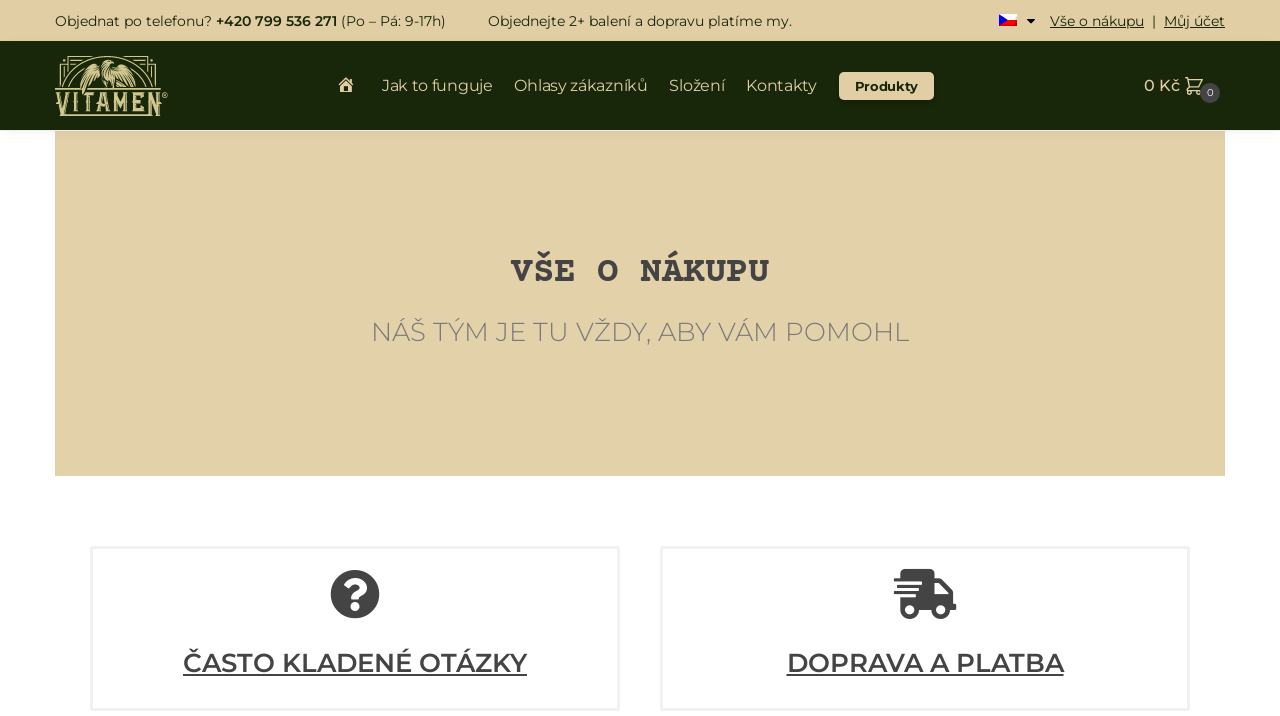

--- FILE ---
content_type: image/svg+xml
request_url: https://www.vitamen.cz/wp-content/uploads/2024/04/vitamen-logo.svg
body_size: 8595
content:
<?xml version="1.0" encoding="UTF-8" standalone="no"?>
<svg xmlns="http://www.w3.org/2000/svg" xmlns:xlink="http://www.w3.org/1999/xlink" xmlns:serif="http://www.serif.com/" width="100%" height="100%" viewBox="0 0 2048 1085" version="1.1" xml:space="preserve" style="fill-rule:evenodd;clip-rule:evenodd;stroke-linejoin:round;stroke-miterlimit:2;">
  <g id="Vrstva-1" serif:id="Vrstva 1">
    <path d="M1753.65,56.72c12.296,0 22.26,9.964 22.26,22.26c-0,12.296 -9.964,22.259 -22.26,22.259c-12.297,0 -22.26,-9.963 -22.26,-22.259c-0,-12.296 9.963,-22.26 22.26,-22.26Zm-1171.27,553.338l1336.6,0l-0,-29.772l-833.488,-0c-3.83,-3.932 -8.499,-6.3 -14.611,-8.647c3.382,-52.402 -5.731,-113.847 -19.784,-169.103l0.004,0.009c20.526,33.86 25.192,74.035 30.095,108.581c10.212,-72.543 12.513,-143.987 -6.977,-201.812c11.2,21.107 19.993,42.56 26.395,64.355c9.424,22.723 25.897,38.536 57.305,50.557c-12.973,-39.649 -29.013,-80.393 -56.01,-125.364c20.622,24.85 42.537,58.3 65.737,100.371c17.998,31.796 36.972,53.738 67.805,72.797c-20.167,-57.457 -46.424,-111.271 -89.687,-168.382c33.915,26.929 68.564,74.804 103.964,143.634c24.601,43.344 50.164,76.652 91.704,113.521c-33.286,-93.434 -70.339,-169.009 -126.2,-240.324c59.685,48.811 113.66,129.505 161.914,242.057l23.875,-0c-37.085,-96.548 -94.055,-188.501 -170.943,-275.86c84.123,81.954 142.638,173.912 175.576,275.86l24.512,-0c-1.295,-4.131 -2.715,-8.29 -4.25,-12.488c-31.35,-79.56 -74.508,-156.514 -129.443,-230.851c63.42,55.791 117.788,138.489 163.553,239.991c8.235,-81.277 -18.271,-153.855 -78.692,-226.394c-24.565,-29.321 -57.767,-58.368 -99.614,-87.145c65.784,35.388 112.846,71.839 147.761,123.466c-48.597,-106.225 -114.262,-159.206 -203.573,-173.047c45.734,0.69 83.075,10.208 124.623,40.894c-52.53,-52.033 -92.335,-75.916 -132.032,-83.991c-40.418,-6.67 -70.668,8.955 -90.738,46.872c15.934,-0.298 31.715,-1.331 47.337,-3.085c-57.522,19.762 -105.932,17.149 -145.224,-7.835c22.753,37.476 78,50.22 165.752,38.241c-73.915,23.101 -128.459,18.675 -163.641,-13.288c33.718,47.447 99.497,62.557 197.354,45.302c-87.532,26.261 -150.989,19.673 -190.382,-19.757c5.336,13.168 14.147,30.637 26.412,52.398c-20.617,-25.576 -34.836,-46.633 -42.649,-63.154c-9.959,70.682 -6.077,121.981 11.651,153.882c-28.248,-34.733 -34.791,-93.676 -19.629,-176.819c-41.455,84.154 -51.66,151.101 -30.594,200.838c-33.801,-48.339 -26.154,-124.404 22.928,-228.199c-72.729,82.644 -97.891,153.348 -75.472,212.114c-38.446,-60.389 -12.447,-141.018 78.009,-241.87c-11.146,5.151 -21.537,11.219 -31.167,18.198c15.939,-18.648 34.191,-30.783 54.78,-36.396c19.642,-2.721 33.252,3.32 40.837,18.135c1.229,-37.586 -21.667,-56.6 -68.71,-57.036c10.169,-1.433 18.333,-2.208 24.478,-2.346c-18.61,-16.602 -45.374,-23.021 -80.3,-19.254c-41.749,4.714 -74.332,27.463 -97.745,68.238c20.418,-17.172 42.315,-29.173 65.696,-36.003c-51.935,26.297 -82.162,65.647 -90.678,118.055c21.795,-52.701 66.01,-87.969 132.628,-105.808c-73.024,33.63 -117.769,85.266 -134.236,154.917c23.839,-52.969 69.431,-94.197 136.765,-123.67c-75.468,47.257 -114.471,101.017 -116.994,161.274c-0.793,45.681 12.679,81.214 40.405,106.608c-28.345,-50.858 -31.649,-98.99 -9.915,-144.395c18.093,-32.985 47.319,-64.049 87.684,-93.2c-64.32,57.433 -92.323,114.554 -84.007,171.375c11.219,61.493 46.563,101.546 106.021,120.159c-19.303,-13.72 -33.104,-32.244 -41.402,-55.569c9.273,16.646 23.569,30.299 42.893,40.953c0.495,-14.353 0.74,-21.529 0.74,-21.529c0.183,0.526 0.437,1.152 0.743,1.874c17.002,30.023 32.53,68.074 46.588,114.142c1.296,-20.377 -3.899,-58.145 -15.581,-113.3l0.014,-0.014l-0.08,-0.312l-0.009,-0.034c-3.317,-13.677 -7.102,-27.37 -11.362,-41.096c3.624,6.194 7.026,12.817 10.218,19.989l0,-0.008c14.846,33.045 24.405,92.486 31.95,159.006c-5.693,0.475 -16.596,3.962 -27.351,8.722l-71.421,-0c-25.567,-8.334 -43.294,-8.33 -53.183,-0l-310.249,-0c-1.247,9.428 -3.019,19.503 -5.28,29.772Zm-582.378,0l491.52,0c-0.885,5.78 -1.526,11.149 -1.923,16.108l0.044,-0c-2.283,28.252 0.936,52.603 9.652,73.042c21.21,-19.321 41.514,-60.065 60.915,-122.231c30.597,-107.596 77.783,-195.289 141.556,-263.078c-53.672,85.525 -83.068,163 -101.761,243.922c35.829,-29.306 56.73,-62.767 76.265,-111.857c24.797,-65.964 54.592,-116.206 89.384,-150.735c-34.951,54.438 -52.518,105.838 -68.309,165.217c24.983,-16.375 37.93,-35.923 54.473,-69.658c10.364,-24.174 21.849,-46.519 34.44,-67.027c-15.248,33.767 -18.057,59.699 -20.947,81.389c23.729,-14.847 36.585,-28.596 54.784,-51.86c-12.479,-41.34 -15.286,-80.081 -11.712,-113.959c-4.113,13.129 -15.252,26.921 -30.153,39.118c14.514,-26.532 25.434,-49.019 32.761,-67.458c-14.731,18.39 -33.246,34.893 -63.237,47.657c-19.375,7.541 -45.183,12.225 -69.73,15.885c7.181,-2.054 14.072,-4.204 20.701,-6.429l0.005,0c51.89,-15.997 90.781,-41.252 116.679,-75.757c-8.668,7.096 -20.457,16.449 -31.364,21.23c-27.375,11.806 -59.1,13.134 -99.17,10.809c21.294,-2.034 40.196,-5.222 56.726,-9.562c36.666,-9.228 63.505,-23.827 80.512,-43.78c-28.772,16.152 -61.049,18.525 -97.54,7.995c-2.328,-0.672 -4.67,-1.398 -7.026,-2.176c16.788,2.043 35.197,1.509 55.216,-1.607c-21.159,-28.43 -46.561,-40.062 -76.207,-34.894c-14.82,2.533 -31.376,9.745 -49.681,21.632c-49.131,34.052 -87.164,71.647 -121.323,123.636c39.368,-36.842 77.802,-52.011 122.515,-56.346c-24.356,5.849 -47.613,16.774 -69.783,32.778c-45.439,32.477 -81.967,85.614 -109.59,159.412c23.802,-54.143 63.781,-111.522 132.759,-146.483c-47.374,38.209 -85.846,89.842 -112.58,141.733c-27.882,59.035 -37.364,110.193 -27.485,163.562l-461.386,-0l0,29.772Zm92.399,86.683l0.197,1.011l48.485,246.401l48.818,-248.088c3.829,-20.674 -0.535,-34.524 -13.107,-41.528l105.372,0c-15.822,5.366 -25.745,17.323 -29.77,35.865l-22.21,112.831c-1.647,10.698 1.838,18.921 5.542,24.668c-6.304,5.173 -13.551,17.287 -17.545,36.345l-0.609,3.095l-0.027,0.151l-0.004,-0l-30.799,156.5l0.005,-0.004c-2.218,17.238 0.824,26.341 9.13,27.321l1482.98,-0c14.206,-0.432 21.39,-8.249 21.551,-23.452l-0,-174.165c-0.108,-13.829 -4.911,-22.429 -14.411,-25.791c9.5,-3.365 14.303,-11.962 14.411,-25.784l-0,-116.648c-0.303,-14.513 -7.445,-24.828 -21.427,-30.932l103.064,0c-4.71,2.057 -8.636,4.596 -11.801,7.605c-8.059,7.764 -9.065,19.984 -3.027,36.655l70.117,187.536l-0,-200.864c-0.3,-14.513 -7.44,-24.828 -21.415,-30.932l103.057,0c-14.028,6.131 -21.173,16.495 -21.419,31.096l0,142.273c20.813,0.326 35.562,14.189 44.23,41.603c-21.997,-8.77 -47.627,-3.032 -76.883,17.206c10.773,-4.861 21.8,-7.261 32.653,-7.858l0,174.277c0.304,14.509 7.444,24.824 21.419,30.928l-103.061,-0c7.863,-3.438 13.552,-8.197 17.091,-14.291c4.136,-7.83 3.468,-19.072 -1.998,-33.732l0.002,0l-70.382,-188.251l0,205.346c0.302,14.509 7.435,24.824 21.417,30.928l-1711.69,-0c23.573,-3.833 32.168,-22.611 25.789,-56.334l-28.153,-143.091c10.556,1.201 21.102,3.984 31.167,9.187c-33.326,-25.931 -62.178,-34.033 -86.561,-24.315c8.668,-27.419 23.411,-41.277 44.228,-41.603l-27.057,-137.514c-4.029,-18.541 -13.949,-30.489 -29.771,-35.855l105.381,0c-12.71,7.084 -17.033,21.151 -12.982,42.204Zm1901.99,-42.204c14.575,0 27.784,5.917 37.352,15.484c9.588,9.562 15.505,22.781 15.505,37.373c0,14.577 -5.917,27.784 -15.484,37.351c-9.589,9.589 -22.798,15.506 -37.373,15.506c-14.593,-0 -27.811,-5.917 -37.373,-15.484c-9.567,-9.589 -15.483,-22.796 -15.483,-37.373c-0,-14.592 5.916,-27.811 15.483,-37.373c9.562,-9.567 22.78,-15.484 37.373,-15.484Zm20.287,74.961l-9.496,-14.887c5.271,-2.729 8.129,-7.8 8.129,-14.691c-0,-10.142 -6.896,-15.996 -18.983,-15.996l-20.483,0l-0,45.574l11.9,-0l0,-12.608l8.841,0l6.629,12.608l13.463,-0Zm-28.933,-36.082l8.646,0c4.813,0 7.608,2.408 7.608,6.896c0,4.611 -2.795,7.082 -7.608,7.082l-8.646,-0l0,-13.978Zm37.61,-14.99c-7.403,-7.404 -17.652,-11.985 -28.964,-11.985c-11.308,0 -21.556,4.586 -28.959,11.994c-7.408,7.403 -11.993,17.652 -11.993,28.959c-0,11.312 4.581,21.56 11.979,28.973c7.417,7.394 17.665,11.98 28.973,11.98c11.312,-0 21.561,-4.581 28.972,-11.98c7.4,-7.413 11.981,-17.661 11.981,-28.973c0,-11.307 -4.586,-21.556 -11.989,-28.968Zm-1783.35,15.862c2.269,-12.505 5.586,-21.957 9.94,-28.34c-8.761,1.643 -14.923,10.676 -18.479,27.115c-44.181,224.526 -66.27,336.793 -66.27,336.793c-1.58,20.915 2.587,35.182 12.515,42.795c-5.583,-12.955 -6.568,-28.567 -2.953,-46.833c34.124,-173.4 51.187,-260.095 51.187,-260.095c9.372,-47.622 14.06,-71.435 14.06,-71.435Zm1500.52,353.388l0,-251.841c5.792,14.976 8.69,22.455 8.69,22.455l0,235.085c0.202,7.283 1.647,13.712 4.359,19.276c-7.581,-3.86 -11.931,-12.189 -13.049,-24.975Zm145.621,4.439l-0,-152.348c0.039,-0.066 -2.859,1.101 -8.695,3.504c0.005,98.844 0.005,148.274 0.005,148.274c0.088,9.998 4.433,17.033 13.044,21.106c-3.014,-6.563 -4.471,-13.408 -4.354,-20.536Zm-8.69,-354.118l-0,133.452c2.51,-0.997 5.408,-1.803 8.69,-2.403l-0,-140.389c-0.085,-9.354 1.371,-16.921 4.357,-22.709c-9.126,5.03 -13.471,15.71 -13.047,32.049Zm-273.726,-10.485l0,36.942c-5.619,-5.217 -8.517,-12.221 -8.692,-21c0.049,-13.493 0.076,-20.243 0.076,-20.243c0.09,-8.729 4.413,-14.485 12.973,-17.263c-2.965,5.993 -4.42,13.172 -4.357,21.564Zm-139.517,57.016l0,53.439l-8.691,0l0,-56.205c5.792,1.843 8.691,2.766 8.691,2.766Zm-8.691,173.822l0,-33.474c5.792,1.915 8.691,2.877 8.691,2.877l0,52.718c-5.48,-4.888 -8.375,-12.264 -8.691,-22.121Zm148.243,53.307c0.401,7.086 1.839,13.15 4.34,18.194c-8.2,-3.268 -12.558,-10.627 -13.069,-22.08l-0,-30.336c3.653,1.839 6.547,2.8 8.689,2.898c0.027,20.883 0.04,31.324 0.04,31.324Zm-481.142,-6.479l-0,-146.359l-8.69,-18.505l-0,169.321c0.605,10.119 4.954,16.855 13.039,20.216c-3.237,-6.412 -4.692,-14.638 -4.349,-24.673Zm168.622,-271.835c-0.619,-11.204 0.833,-20.335 4.354,-27.395c-8.943,5.827 -13.293,16.395 -13.048,31.706l-0,272.917c1.006,10.327 5.346,16.747 13.039,19.28c-2.715,-5.614 -4.167,-12.038 -4.345,-19.28l0,-277.228Zm-450.825,152.549l27.637,-150.989c1.514,-8.268 2.755,-15.062 3.731,-20.377c0,0 -2.948,0.036 -8.855,0.112c-0,0 -0.819,4.479 -2.461,13.454c-0,-0 -7.057,38.552 -21.174,115.667c-0.022,0.165 -2.292,12.555 -6.803,37.169c2.298,1.501 4.942,3.151 7.925,4.964Zm-21.81,119.1c-1.985,10.03 -2.034,18.311 -0.143,24.859c-8.556,-5.52 -11.142,-15.518 -7.745,-29.993c8,-43.48 11.997,-65.223 11.997,-65.223c5.578,1.469 8.37,2.203 8.37,2.203c-8.317,45.436 -12.479,68.154 -12.479,68.154Zm105.526,-266.266c16.455,89.874 24.682,134.811 24.682,134.811c-0,0 -2.987,-0.236 -8.962,-0.702c-16.739,-91.416 -25.099,-137.131 -25.099,-137.131c-2.093,-12.345 1.175,-22.265 9.794,-29.756c-3.152,9.94 -3.295,20.87 -0.415,32.778Zm59.794,291.125c-5.383,-7.844 -9.104,-16.485 -11.143,-25.914c-0,0 -6.514,-35.392 -19.536,-106.185c0.307,9.184 -0.853,18.951 -3.468,29.292c9.492,51.665 14.238,77.498 14.238,77.498c2.462,12.403 9.095,20.844 19.909,25.309Zm-365.213,-249.161c-5.792,-2.23 -8.685,-3.343 -8.685,-3.343c0.005,146.697 0.005,220.045 0.005,220.045l-0,9.345c0.498,12.021 4.847,19.726 13.035,23.114c-3.036,-6.156 -4.484,-13.525 -4.355,-22.112l0,-227.049Zm-224.074,-40.156c-0.998,-15.705 0.454,-27.231 4.353,-34.586c-9.335,8.708 -13.68,24.164 -13.043,46.366l0,253.697c0.752,12.581 5.093,20.523 13.043,23.84c-3.093,-6.078 -4.545,-13.859 -4.353,-23.333l0,-265.984Zm-312.382,3.807c31.502,160.075 47.252,240.115 47.252,240.115c-7.287,-7.742 -12.109,-17.247 -14.468,-28.519c-27.74,-141.003 -41.616,-211.504 -41.616,-211.504c-4.447,-19.441 -1.586,-32.271 8.6,-38.485c-3.419,11.446 -3.338,24.249 0.232,38.393Zm242.141,-49.804l103.065,0c-14.033,6.131 -21.169,16.495 -21.419,31.096l-0,115.468l-0,-0.005l-0,0.677c0.032,14.024 4.835,22.736 14.411,26.128c-9.576,3.389 -14.379,12.096 -14.411,26.11l-0,116.318c0.304,14.519 7.435,24.829 21.419,30.928l-103.065,0c14.036,-6.121 21.177,-16.495 21.425,-31.091l0,-116.377c-0.083,-13.89 -4.891,-22.522 -14.404,-25.888c9.513,-3.373 14.321,-12.015 14.404,-25.905l0,-116.527c-0.302,-14.513 -7.442,-24.828 -21.425,-30.932Zm610.117,37.551l48.783,266.466c4.59,23.747 17.25,37.979 37.982,42.703l-30.161,0l0,-0.005l0,0.005l-81.006,0c12.323,-4.403 16.999,-14.886 14.024,-31.452l-9.428,-51.499c12.54,-16.509 18.01,-35.699 17.695,-65.964c-12.553,64.41 -42.67,80.387 -90.351,47.956l-12.727,69.507c-2.969,16.566 1.706,27.049 14.033,31.452l-111.172,0c20.719,-4.72 33.375,-18.943 37.97,-42.658l14.887,-81.313c9.545,0.128 20.62,1.068 28.652,3.179l-0.058,-0.036c-5.164,-3.063 -10.208,-5.645 -15.132,-7.75c-3.855,-1.603 -7.799,-2.987 -11.855,-4.155l0.009,-0.057c-14.389,-4.019 -27.668,-3.61 -39.832,1.237c9.082,-28.701 24.816,-42.551 47.213,-41.557l24.908,-136.059l0.164,-0.894c3.251,-18.71 -2.132,-30.931 -16.146,-36.657l147.543,0c-14.246,5.815 -19.574,18.337 -15.991,37.551l-0.004,0Zm-29.521,173.147l-28.265,-154.373l-25.852,141.205l0.005,-0c19.309,11.996 37.346,16.387 54.112,13.168Zm488.987,-210.698l242.572,0c-14.027,6.131 -21.174,16.495 -21.417,31.096l-0,47.738c-17.141,3.058 -31.533,12.736 -43.193,29.062l-17.033,0l-0,-47.675l-116.201,-0c15.091,5.239 27.392,9.394 36.91,12.469l-0,70.567l79.291,-0l-0,60.215l-115.792,0c14.879,5.164 27.046,9.278 36.501,12.336l-0,70.696l79.291,0l-0,-47.67l17.028,-0c11.66,16.321 26.057,26.002 43.193,29.056l-0,47.739c0.248,14.601 7.386,24.975 21.422,31.091l-242.572,0c14.027,-6.121 21.168,-16.495 21.413,-31.091l-0,-116.377c-0.081,-13.89 -4.884,-22.522 -14.402,-25.888c9.518,-3.373 14.321,-12.015 14.402,-25.905l-0,-116.527c-0.298,-14.513 -7.435,-24.828 -21.413,-30.932Zm-341.595,0l103.06,0c-14.032,6.131 -21.172,16.495 -21.423,31.096l0,5.156c0.149,16.41 3.843,32.093 11.078,47.048l43.124,87.425l43.388,-87.969c7.061,-14.794 10.667,-30.29 10.814,-46.504l-0,-5.32c-0.303,-14.513 -7.444,-24.828 -21.423,-30.932l103.06,0c-14.031,6.131 -21.168,16.495 -21.417,31.096l0,116.474c0.102,13.829 4.91,22.429 14.406,25.794c-9.496,3.357 -14.304,11.955 -14.406,25.781l0,116.647c0.302,14.519 7.442,24.829 21.417,30.928l-103.064,0c14.036,-6.121 21.173,-16.495 21.427,-31.091l-0,-128.566l-54.202,109.89l-54.202,-109.872l0,128.711c0.305,14.519 7.445,24.829 21.423,30.928l-103.065,0c14.038,-6.121 21.168,-16.495 21.427,-31.091l-0,-116.377c-0.084,-13.89 -4.891,-22.522 -14.41,-25.888c9.519,-3.373 14.326,-12.015 14.41,-25.905l-0,-116.527c-0.307,-14.513 -7.442,-24.828 -21.422,-30.932Zm-493.723,0l162.084,0c-23.106,15.323 -28.026,34.405 -14.768,57.243l-108.532,0c12.951,4.491 23.84,8.191 32.672,11.089l0,78.232l0.005,-0.005l-0.005,0.677c0.04,14.024 4.845,22.736 14.415,26.128c-9.57,3.389 -14.375,12.096 -14.415,26.11l0.005,0.668l-0.005,-0l0,115.65c0.313,14.519 7.448,24.829 21.428,30.928l-103.065,0c14.036,-6.121 21.176,-16.495 21.427,-31.091l-0,-116.377c-0.086,-13.89 -4.893,-22.522 -14.407,-25.888c9.514,-3.373 14.321,-12.015 14.407,-25.905l-0,-90.216l-62.482,0c21.639,-13.463 38.721,-32.543 51.236,-57.243Zm71.456,173.356l0,0.008l0.005,0l-0.005,-0.008Zm-224.075,0l-0,0.008l-0,-0.008Zm-238.81,-771.173c12.297,0 22.259,9.964 22.259,22.26c-0,12.296 -9.962,22.259 -22.259,22.259c-12.296,0 -22.259,-9.963 -22.259,-22.259c0,-12.296 9.963,-22.26 22.259,-22.26Zm1476.62,505.816c-2.051,-6.01 -4.22,-11.98 -6.489,-17.906c-46.602,-121.535 -137.028,-221.017 -245.617,-290.932c-10.637,-13.329 -22.981,-28.293 -37.032,-44.898c13.574,7.399 26.948,15.208 40.085,23.439c115.553,72.423 211.787,176.988 260.998,305.322c3.161,8.248 6.126,16.578 8.873,24.975l-20.818,-0Zm-1130.07,-312.178c-110.918,70.068 -203.507,170.783 -250.856,294.272c-2.276,5.926 -4.44,11.896 -6.491,17.906l-20.823,-0c2.752,-8.397 5.712,-16.727 8.873,-24.975c49.216,-128.334 145.447,-232.899 261.003,-305.322c14.567,-9.13 29.409,-17.736 44.51,-25.842c-13.186,14.139 -25.255,28.794 -36.216,43.961Zm1180.63,-250.358l-478.975,0c23.16,5.742 46.104,12.326 68.774,19.743l390.461,0l0,253.143c6.74,7.727 13.322,15.576 19.74,23.563l0,-138.497l118.468,-0l0,350.534c5.307,15.287 10.061,30.766 14.238,46.401l2.042,7.649l3.465,-0l0,-424.325l-138.213,0l0,-138.211Zm-49.357,138.211l-121.433,0c9.215,6.407 18.3,12.986 27.253,19.741l94.18,-0l-0,-19.741Zm-0,-49.362l-0,-19.743l-239.145,-0c12.817,6.277 25.501,12.861 38.033,19.743l201.112,-0Zm118.467,98.72l-19.747,-0l-0,177.896c6.874,10.885 13.458,21.957 19.747,33.221l0,-211.117Zm-1537.05,-187.569l478.975,0c-23.159,5.742 -46.104,12.326 -68.773,19.743l-390.459,0l0,253.143c-6.74,7.727 -13.32,15.576 -19.743,23.563l0,-138.497l-118.464,-0l-0,350.534c-5.306,15.287 -10.06,30.766 -14.236,46.401l-2.045,7.649l-3.463,-0l0,-424.325l138.208,0l0,-138.211Zm49.357,138.211l121.434,0c-9.216,6.407 -18.303,12.986 -27.251,19.741l-94.183,-0l0,-19.741Zm0,-49.362l0,-19.743l239.145,-0c-12.817,6.277 -25.5,12.861 -38.032,19.743l-201.113,-0Zm-118.462,98.72l19.748,-0l-0,177.896c-6.875,10.885 -13.458,21.957 -19.748,33.221l-0,-211.117Zm792.779,-187.569c403.788,0 741.709,240.403 827.769,562.536l-20.457,-0c-85.961,-311.127 -414.765,-542.793 -807.312,-542.793c-392.542,0 -721.349,231.666 -807.307,542.793l-20.455,-0c86.058,-322.133 423.979,-562.536 827.762,-562.536Zm-452.736,580.286c0.517,-2.204 1.06,-4.453 1.626,-6.741l-0.005,0c2.512,-9.545 5.49,-19.419 8.931,-29.631c23.373,-70.028 52.113,-133.627 86.206,-190.816c-55.013,66.997 -99.183,148.479 -124.532,233.028l-0.107,0.356l-0.961,3.246l0.017,-0l-2.297,7.888c8.704,0.931 16.307,-4.786 22.884,-17.33l8.238,-0Zm459.405,-105.144c-15.626,-6.05 -23.443,-9.079 -23.443,-9.079c7.275,19.731 12.951,38.287 17.037,55.703c4.269,-16.237 6.406,-31.778 6.406,-46.624Zm-17.425,88.948c-26.235,-31.021 -47.318,-59.972 -63.278,-86.857c-11.654,-17.652 -21.043,-37.59 -28.189,-59.811l-0.071,-0.217l0.005,0.013c-4.372,-13.632 -7.889,-28.114 -10.564,-43.464c1.793,5.2 3.667,10.311 5.626,15.328c17.567,47.315 38.709,82.617 63.443,105.915c-11.877,-22.25 -21.172,-44.06 -27.882,-65.411c13.275,12.67 27.26,22.446 41.951,29.306c8.929,42.007 19.882,78.255 32.849,108.746c-0,0 -4.625,-1.189 -13.89,-3.548Zm111.703,-161.554l-0.424,-0.12l-0.507,-1.403c0.312,0.509 0.623,1.016 0.931,1.523Zm252.379,160c-58.719,-56.912 -121.718,-100.43 -189.008,-130.537c0.161,5.863 0.241,11 0.218,15.403c53.582,26.225 105.897,62.504 156.932,108.82c-56.502,-41.094 -108.914,-72.36 -157.235,-93.785c-2.888,30.067 -4.345,45.091 -4.345,45.091l1.43,0.718l-0.005,0c34.306,17.233 62.98,35.329 86.019,54.29l28.523,-0c-14.963,-11.753 -30.367,-23.128 -46.211,-34.123c6.901,3.431 13.704,6.994 20.413,10.693l-0.005,-0.005c13.849,6.852 28.016,14.665 42.502,23.435l60.772,-0Zm-123.436,-0c-24.251,-17.153 -48.249,-31.72 -71.996,-43.699c-1.715,8 -2.573,11.993 -2.573,11.993c10.003,11.468 20.162,22.032 30.482,31.706l44.087,-0Zm260.967,-73.928c-32.602,-95.237 -88.156,-169.291 -166.678,-222.148c72.481,61.378 128.04,135.426 166.678,222.148Zm-430.593,-379.573c8.647,-0.899 19.283,-0.633 31.903,0.787c-14.263,-6.081 -24.89,-6.343 -31.903,-0.787Zm25.955,181.817c8.397,44.693 20.462,82.444 36.189,113.255c-6.068,-38.735 -18.497,-77.27 -37.297,-115.583l1.108,2.328Zm-70.597,-196.545c-8.709,-1.038 -18.261,-0.881 -28.669,0.485c15.928,-5.319 29.328,-8.249 40.208,-8.796c9.635,-0.388 16.418,1.634 20.35,6.055c2.977,3.611 3.513,6.616 1.612,9.011c-2.012,1.855 -5.721,2.99 -11.126,3.387c-6.86,0.156 -12.438,-1.157 -16.734,-3.935c-2.049,-1.487 -3.923,-3.562 -5.641,-6.207Zm-449.383,538.706c15.853,-97.197 68.942,-209.74 159.274,-337.642c-91.343,104.124 -144.431,216.672 -159.274,337.642Zm-34.385,-127.679c24.444,-90.982 72.8,-164.184 145.053,-219.61c-66.096,63.692 -114.452,136.894 -145.053,219.61" style="fill:#d1c78e;"></path>
  </g>
</svg>
